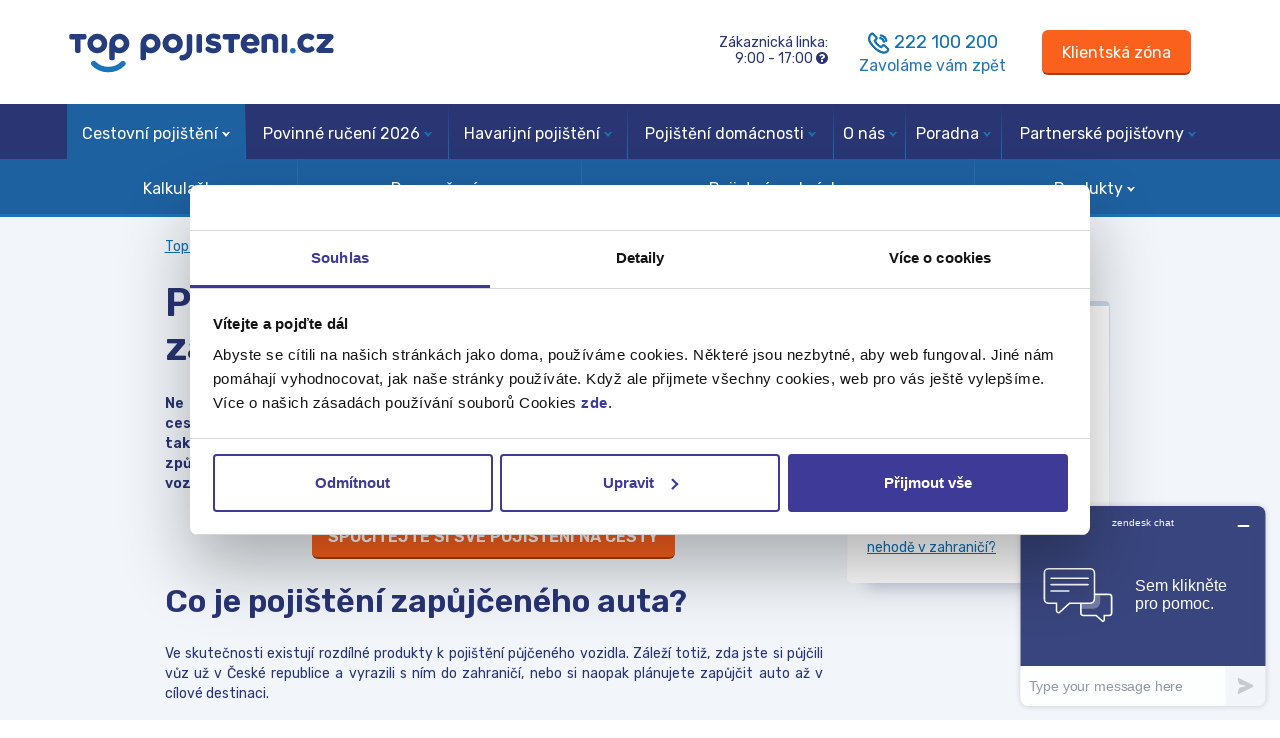

--- FILE ---
content_type: text/html; charset=ISO-8859-2
request_url: https://www.top-pojisteni.cz/cestovni-pojisteni/proc-mit-pojisteni-zapujceneho-auta-na-dovolene
body_size: 12237
content:
<!DOCTYPE html>
<html lang="cs">
<head>
    <!-- TAG MANAGER DATA LAYER -->
    <script>window.dataLayer = window.dataLayer || []; window.dataLayerEvents = window.dataLayerEvents || [];</script>
    <!-- Google Tag Manager -->
<script>(function(w,d,s,l,i){w[l]=w[l]||[];w[l].push({'gtm.start':
new Date().getTime(),event:'gtm.js'});var f=d.getElementsByTagName(s)[0],
j=d.createElement(s),dl=l!='dataLayer'?'&l='+l:'';j.async=true;j.src=
'https://www.googletagmanager.com/gtm.js?id='+i+dl;f.parentNode.insertBefore(j,f);
})(window,document,'script','dataLayer','GTM-KRQW');</script>
<!-- End Google Tag Manager -->
	<meta http-equiv="X-UA-Compatible" content="IE=edge">
	<meta name="viewport" content="width=device-width, initial-scale=1.0">
	<meta charset="iso-8859-2">
    <link rel="stylesheet" href="/assets/css/styles.css">
    <meta name="robots" content="index, follow">	<title>Pojištění půjčeného auta v zahraničí | Top-Pojištění.cz</title>
	<meta name="author" content="Top-Pojištění.cz">
    <link rel="canonical" href="https://www.top-pojisteni.cz/cestovni-pojisteni/proc-mit-pojisteni-zapujceneho-auta-na-dovolene" />	<meta name="description" content="Chcete si pojistit půjčené vozidlo v zahraničí? Stačí si k cestovnímu pojištění připojistit zapůjčení auta na dovolenou. Největší nástrahy při půjčení auta.">	<!-- Styles -->
    <link href="https://cdn.jsdelivr.net/npm/bootstrap@5.2.3/dist/css/bootstrap.min.css" rel="stylesheet" integrity="sha384-rbsA2VBKQhggwzxH7pPCaAqO46MgnOM80zW1RWuH61DGLwZJEdK2Kadq2F9CUG65" crossorigin="anonymous">
    <link rel="stylesheet" href="https://cdnjs.cloudflare.com/ajax/libs/font-awesome/4.6.3/css/font-awesome.css" integrity="sha512-Mo79lrQ4UecW8OCcRUZzf0ntfMNgpOFR46Acj2ZtWO8vKhBvD79VCp3VOKSzk6TovLg5evL3Xi3u475Q/jMu4g==" crossorigin="anonymous" />
    <link rel="stylesheet" href="/assets/css/index.css?v=20240404">
    <link rel="stylesheet" href="/assets/css/main.css?v=20240315">

	<link rel="shortcut icon" href="/assets/img/favicon.ico" />

    <!-- og stuff -->
        <meta property="og:site_name" content="Top-Pojištění.cz" />
    <meta property="og:url" content="https://www.top-pojisteni.cz/cestovni-pojisteni/proc-mit-pojisteni-zapujceneho-auta-na-dovolene" />
    <meta property="og:type" content="website" />
    <meta property="og:title" content="Pojištění půjčeného auta v zahraničí | Top-Pojištění.cz" />
    <meta property="og:description" content="Chcete si pojistit půjčené vozidlo v zahraničí? Stačí si k cestovnímu pojištění připojistit zapůjčení auta na dovolenou. Největší nástrahy při půjčení auta." />
    <meta property="og:image" content="https://www.top-pojisteni.cz/files/TOP-Logo_1200x630.jpg" />
    <!-- / og stuff -->

	<!-- HTML5 shim and Respond.js for IE8 support of HTML5 elements and media queries -->
	<!-- WARNING: Respond.js doesn't work if you view the page via file:// -->
    <!--[if lt IE 9]>
	  <script src="https://oss.maxcdn.com/html5shiv/3.7.2/html5shiv.min.js"></script>
	  <script src="https://oss.maxcdn.com/respond/1.4.2/respond.min.js"></script>
	<![endif]-->

    <script type="text/javascript">
	function getCookieValue(cname) {
		var name = cname + "=";
		var ca = document.cookie.split(';');
		for(var i = 0; i < ca.length; i++) {
			var c = ca[i];
			while (c.charAt(0) == ' ') {
				c = c.substring(1);
			}
			if (c.indexOf(name) == 0) {
				return c.substring(name.length, c.length);
			}
		}
		return "";
	}
	var cookieRefValue = getCookieValue('http_ref');
	if (!cookieRefValue && document.referrer && document.referrer.indexOf(location.protocol + "//" + location.host) !== 0) {
		document.cookie = 'http_ref' + '=' + document.referrer + ';expires=Fri, 31 Dec 2027 09:00:00 GMT';
	}

	res = new RegExp("([\\?&]|&amp;|&#38;|&#038;)client_id=([^&#]*)").exec(window.location.href);
	if (res !== null && res[2] !== undefined && !isNaN(parseInt(res[2]), 10)) {
		document.cookie = 'client_id' + '=' + res[2] + ';expires=Fri, 31 Dec 2027 09:00:00 GMT';
	}

    res = new RegExp("([\\?&]|&amp;|&#38;|&#038;)utm_source=([^&#]*)").exec(window.location.href);
    if (res !== null && res[2] !== undefined) {
        document.cookie = 'utm_source' + '=' + res[2] + ';expires=Fri, 31 Dec 2027 09:00:00 GMT';
    } else if (document.referrer && document.referrer.indexOf(location.protocol + "//" + location.host) === -1) {
        document.cookie = 'utm_source' + '=' + document.referrer.replace(location.protocol + "//", '') + ';expires=Fri, 31 Dec 2027 09:00:00 GMT';
    }

    res = new RegExp("([\\?&]|&amp;|&#38;|&#038;)utm_medium=([^&#]*)").exec(window.location.href);
    if (res !== null && res[2] !== undefined) {
        document.cookie = 'utm_medium' + '=' + res[2] + ';expires=Fri, 31 Dec 2027 09:00:00 GMT';
    }

    res = new RegExp("([\\?&]|&amp;|&#38;|&#038;)utm_campaign=([^&#]*)").exec(window.location.href);
	if (res !== null && res[2] !== undefined) {
		document.cookie = 'utm_campaign' + '=' + res[2] + ';expires=Fri, 31 Dec 2027 09:00:00 GMT';
	}

	res = new RegExp("([\\?&]|&amp;|&#38;|&#038;)utm_term=([^&#]*)").exec(window.location.href);
	if (res !== null && res[2] !== undefined) {
		document.cookie = 'utm_term' + '=' + res[2] + ';expires=Fri, 31 Dec 2027 09:00:00 GMT';
	}

	res = new RegExp("([\\?&]|&amp;|&#38;|&#038;)utm_content=([^&#]*)").exec(window.location.href);

	if (res !== null && res[2] !== undefined) {
		document.cookie = 'utm_content' + '=' + res[2] + ';expires=Fri, 31 Dec 2027 09:00:00 GMT';
	}

	</script>
    <meta name="facebook-domain-verification" content="36698qqviw0dlf6e2wkwwkyjunu4s8" />
	<meta name="theme-color" content="#293673">


    <!-- Start VWO Async SmartCode -->
    <link rel="preconnect" href="https://dev.visualwebsiteoptimizer.com" />
    <script type='text/javascript' id='vwoCode'>
        window._vwo_code || (function() {
            var account_id=684161,
                version=2.1,
                settings_tolerance=2000,
                hide_element='body',
                hide_element_style = 'opacity:0 !important;filter:alpha(opacity=0) !important;background:none !important;transition:none !important;',
                /* DO NOT EDIT BELOW THIS LINE */
                f=false,w=window,d=document,v=d.querySelector('#vwoCode'),cK='_vwo_'+account_id+'_settings',cc={};try{var c=JSON.parse(localStorage.getItem('_vwo_'+account_id+'_config'));cc=c&&typeof c==='object'?c:{}}catch(e){}var stT=cc.stT==='session'?w.sessionStorage:w.localStorage;code={nonce:v&&v.nonce,use_existing_jquery:function(){return typeof use_existing_jquery!=='undefined'?use_existing_jquery:undefined},library_tolerance:function(){return typeof library_tolerance!=='undefined'?library_tolerance:undefined},settings_tolerance:function(){return cc.sT||settings_tolerance},hide_element_style:function(){return'{'+(cc.hES||hide_element_style)+'}'},hide_element:function(){if(performance.getEntriesByName('first-contentful-paint')[0]){return''}return typeof cc.hE==='string'?cc.hE:hide_element},getVersion:function(){return version},finish:function(e){if(!f){f=true;var t=d.getElementById('_vis_opt_path_hides');if(t)t.parentNode.removeChild(t);if(e)(new Image).src='https://dev.visualwebsiteoptimizer.com/ee.gif?a='+account_id+e}},finished:function(){return f},addScript:function(e){var t=d.createElement('script');t.type='text/javascript';if(e.src){t.src=e.src}else{t.text=e.text}v&&t.setAttribute('nonce',v.nonce);d.getElementsByTagName('head')[0].appendChild(t)},load:function(e,t){var n=this.getSettings(),i=d.createElement('script'),r=this;t=t||{};if(n){i.textContent=n;d.getElementsByTagName('head')[0].appendChild(i);if(!w.VWO||VWO.caE){stT.removeItem(cK);r.load(e)}}else{var o=new XMLHttpRequest;o.open('GET',e,true);o.withCredentials=!t.dSC;o.responseType=t.responseType||'text';o.onload=function(){if(t.onloadCb){return t.onloadCb(o,e)}if(o.status===200||o.status===304){_vwo_code.addScript({text:o.responseText})}else{_vwo_code.finish('&e=loading_failure:'+e)}};o.onerror=function(){if(t.onerrorCb){return t.onerrorCb(e)}_vwo_code.finish('&e=loading_failure:'+e)};o.send()}},getSettings:function(){try{var e=stT.getItem(cK);if(!e){return}e=JSON.parse(e);if(Date.now()>e.e){stT.removeItem(cK);return}return e.s}catch(e){return}},init:function(){if(d.URL.indexOf('__vwo_disable__')>-1)return;var e=this.settings_tolerance();w._vwo_settings_timer=setTimeout(function(){_vwo_code.finish();stT.removeItem(cK)},e);var t;if(this.hide_element()!=='body'){t=d.createElement('style');var n=this.hide_element(),i=n?n+this.hide_element_style():'',r=d.getElementsByTagName('head')[0];t.setAttribute('id','_vis_opt_path_hides');v&&t.setAttribute('nonce',v.nonce);t.setAttribute('type','text/css');if(t.styleSheet)t.styleSheet.cssText=i;else t.appendChild(d.createTextNode(i));r.appendChild(t)}else{t=d.getElementsByTagName('head')[0];var i=d.createElement('div');i.style.cssText='z-index: 2147483647 !important;position: fixed !important;left: 0 !important;top: 0 !important;width: 100% !important;height: 100% !important;background: white !important;display: block !important;';i.setAttribute('id','_vis_opt_path_hides');i.classList.add('_vis_hide_layer');t.parentNode.insertBefore(i,t.nextSibling)}var o=window._vis_opt_url||d.URL,s='https://dev.visualwebsiteoptimizer.com/j.php?a='+account_id+'&u='+encodeURIComponent(o)+'&vn='+version;if(w.location.search.indexOf('_vwo_xhr')!==-1){this.addScript({src:s})}else{this.load(s+'&x=true')}}};w._vwo_code=code;code.init();})();
    </script>
    <!-- End VWO Async SmartCode -->
    
    <!-- ADDITIONAL DATA -->
	<!-- SmartEmailing WebTracking-->
<script type="text/javascript">
(function(sm,a,rt,e,ma,il,i,ng){a._se=a._se||[];for(ng=0;ng<ma.length;ng++){i=sm.createElement(rt);
il=sm.getElementsByTagName(rt)[0];i.async=1;i.src=e+ma[ng]+'.js';il.parentNode.insertBefore(i,il);}})
(document,window,'script','https://app.smartemailing.cz/js/tracking/',['tracker']);
_se.push(['init', 'c627f937-4477-11e6-affb-002590a1e85a' ]);
_se.push(["visit",{"url":"https:\/\/www.top-pojisteni.cz\/cestovni-pojisteni\/proc-mit-pojisteni-zapujceneho-auta-na-dovolene?","visit_type":"article"}]);
</script>
<!-- End SmartEmailing WebTracking -->
		
	</head>

<body class="page-template page-template-page-with-toc page-template-page-with-toc-php page page-id-14266 page-child parent-pageid-32">
<!-- Google Tag Manager (noscript) -->
<noscript><iframe src="https://www.googletagmanager.com/ns.html?id=GTM-KRQW" height="0" width="0" style="display:none;visibility:hidden"></iframe></noscript>
<!-- End Google Tag Manager (noscript) -->
<header>
    <div class="container">
    <div class="row">
        <div class="col-lg-6 col-md-5 col-sm-5 col-8 col-lg-pull-6 col-md-pull-7 col-sm-pull-7 d-none d-md-block">

            <!-- LOGO -->
            <div class="logo">
                <a href="/" title="Přejít na úvodní stránku">
                    <img class="img-responsive" src="/assets/img/Top.svg" alt="Top-Pojištění.cz">
                </a>
            </div>
        </div>
        <div class="col-lg-6 col-md-7 col-sm-12 col-12 col-lg-push-6 col-md-push-5 col-sm-push-5 mobile-top-header">
            <div class="row">
                <div class="col-md-4 col-sm-5 col-4 {CAMPAIGN-HIDE-CLASS-REVERTED}"></div>
                <div class="col-md-8 col-sm-7 col-8">
                    <div class="row">

                        <!-- CONTACT -->
                        <div class="col-md-6 col-md-pull-6 contact-text d-none d-md-block">
                            Zákaznická linka:<br>
                            <span class="working-hours" data-weekend-hours="Po - Pá 9:00 - 17:00">9:00 - 17:00</span>
                            <i id="opening-times-popover"  data-bs-custom-class="opening-times-popover" class="fa fa-question-circle" data-bs-toggle="popover" title="Otevírací&nbsp;hodiny"
                               data-bs-content="<div class='row'>
<div class='col-5'>Pondělí</div><div class='col-7'>9:00 - 17:00</div>
</div>
<div class='row'>
<div class='col-5'>Úterý</div><div class='col-7'>9:00 - 17:00</div>
</div>
<div class='row'>
<div class='col-5'>Středa</div><div class='col-7'>9:00 - 17:00</div>
</div>
<div class='row'>
<div class='col-5'>Čtvrtek</div><div class='col-7'>9:00 - 17:00</div>
</div>
<div class='row'>
<div class='col-5'>Pátek</div><div class='col-7'>9:00 - 17:00</div>
</div>" data-bs-html="true" data-bs-placement="bottom" data-bs-ga="Hlavička:Otevírací hodiny"></i>
                        </div>
                        <div class="col-md-6 col-md-push-6 contact-phone text-left text-md-center">
                            <a href="/zavolejte-mi-zpet" title="Zavoláme vám zpět"><i class="ico-phone"></i></a>
                            222 100 200
                            <a href="/zavolejte-mi-zpet" title="Zavoláme vám zpět" class="call-me-back d-none d-lg-block">Zavoláme vám zpět</a>
                        </div>
                    </div>
                </div>
                <div class="col-md-4 col-sm-5 col-4  {CAMPAIGN-HIDE-CLASS}">
                    <!-- SIGN IN -->
                    <div class="dropdown sign-in">
                        <a class="btn btn-primary btn-lg" id="sign-in" aria-label="Sign in" href="/klientska-zona" style="padding-left: 20px; padding-right: 20px;" data-ga="Hlavička:Klientská zóna">
                            <i class="ico-user d-md-none d-inline-block"></i>
                            <span class="d-none d-md-block">Klientská zóna</span>
                        </a>
                    </div>
                </div>
            </div>
        </div>

        <div class="col-6 col-sm-6 d-block d-md-none visible-xs-block text-right">
            <div class="logo">
                <a href="/" title="Přejít na úvodní stránku">
                    <img class="img-responsive" src="/assets/img/Top.svg" alt="Top-Pojištění.cz">
                </a>
            </div>
        </div>
        <div class="col-6 col-sm-6 d-block d-md-none visible-xs-block">
            <div class="mobile-menu-show-button">
                <button class="mobile-menu-toggle" aria-label="Mobilní menu">
                    <i class="ico-mobile-menu"></i>
                </button>
            </div>
        </div>

    </div>
</div>	
<div class="menu {CAMPAIGN-HIDE-CLASS}">
	<div class="container">
		<nav class="has-submenu">
			<ul class="horizontal">
				<li class="menu-dropdown active" id="menu-item-cestovni-pojisteni"><a href="/cestovni-pojisteni">Cestovní pojištění<span class="caret"></span></a><div class="submenu open"><div class="container"><ul class="horizontal"><li><a href="/cestovni-pojisteni/kalkulacka">Kalkulačka</a></li><li><a style="cursor: default;" class="submenu-hover">Doporučení<span class="caret"></span></a><div class="submenu-dropdown"><ul><li><a href="/cestovni-pojisteni/jak-uzavrit-cestovni-pojisteni">Jak uzavřít cestovní pojištění</a></li><li><a href="/cestovni-pojisteni/jak-zaplatit-cestovni-pojisteni">Jak zaplatit cestovní pojištění?</a></li><li><a href="/cestovni-pojisteni/rady-pred-cestou">Doporučení před cestou</a></li><li><a href="/cestovni-pojisteni/pomoc-v-zahranici">Pomoc v zahraničí</a></li><li><a href="/cestovni-pojisteni/cestovni-pojisteni-do-cr">Cestovní pojištění do České Republiky</a></li><li><a href="/cestovni-pojisteni/pojisteni-deti-materskych-zakladnich-a-strednich-skol-v-ramci-ceske-republiky">Cestovní pojištění pro skupiny</a></li></ul></div></li><li><a href="/cestovni-pojisteni/cestovni-pojisteni-pojistne-podminky">Pojistné podmínky</a></li><li><a href="/cestovni-pojisteni/porovnani-pojistoven" class="submenu-hover">Produkty<span class="caret"></span></a><div class="submenu-dropdown"><ul><li><a href="/cestovni-pojisteni/porovnani-pojistoven/allianz">Allianz cestovní pojištění</a></li><li><a href="/cestovni-pojisteni/porovnani-pojistoven/colonnade-insurance">Colonnade cestovní pojištění</a></li><li><a href="/cestovni-pojisteni/porovnani-pojistoven/csob">ČSOB cestovní pojištění</a></li><li><a href="/cestovni-pojisteni/porovnani-pojistoven/axa">INTER PARTNER cestovní pojištění</a></li><li><a href="/cestovni-pojisteni/porovnani-pojistoven/vzp">PVZP cestovní pojištění</a></li><li><a href="/cestovni-pojisteni/porovnani-pojistoven/slavia">Slavia cestovní pojištění</a></li><li><a href="/cestovni-pojisteni/porovnani-pojistoven/sv-pojistovna">SV pojišťovna cestovní pojištění</a></li><li><a href="/cestovni-pojisteni/porovnani-pojistoven/top-cestovni-pojisteni">TOP cestovní pojištění</a></li><li><a href="/cestovni-pojisteni/porovnani-pojistoven/uniqa">UNIQA cestovní pojištění</a></li></ul></div></li></ul></div></div></li><li class="menu-dropdown" id="menu-item-povinne-ruceni"><a href="/povinne-ruceni">Povinné ručení 2026<span class="caret"></span></a><div class="submenu"><div class="container"><ul class="horizontal"><li><a href="/povinne-ruceni/kalkulacka">Kalkulačka</a></li><li><a style="cursor: default;" class="submenu-hover">Doporučení<span class="caret"></span></a><div class="submenu-dropdown"><ul><li><a href="/povinne-ruceni/zmena-pojistovny">Jak změnit povinné ručení?</a></li><li><a href="/povinne-ruceni/jak-uzavrit-povinne-ruceni">Jak uzavřít povinné ručení?</a></li><li><a href="/povinne-ruceni/jak-zaplatit-povinne-ruceni">Jak zaplatit povinné ručení?</a></li><li><a href="/povinne-ruceni/bonus-malus">Co je to Bonus / Malus</a></li><li><a href="/povinne-ruceni/uzitecne">Užitečné</a></li></ul></div></li><li><a href="/povinne-ruceni/pojistne-podminky">Pojistné podmínky</a></li><li><a href="/povinne-ruceni/produkty-pojistoven" class="submenu-hover">Produkty<span class="caret"></span></a><div class="submenu-dropdown"><ul><li><a href="/povinne-ruceni/produkty-pojistoven/allianz-povinne-ruceni">Allianz povinné ručení</a></li><li><a href="/povinne-ruceni/produkty-pojistoven/cpp-povinne-ruceni">ČPP povinné ručení</a></li><li><a href="/povinne-ruceni/produkty-pojistoven/csob-povinne-ruceni">ČSOB povinné ručení</a></li><li><a href="/povinne-ruceni/produkty-pojistoven/direct-povinne-ruceni">Direct povinné ručení</a></li><li><a href="/povinne-ruceni/produkty-pojistoven/generali-ceska-pojistovna-povinne-ruceni">Generali Česká pojišťovna povinné ručení</a></li><li><a href="/povinne-ruceni/produkty-pojistoven/kooperativa-povinne-ruceni">Kooperativa povinné ručení</a></li><li><a href="/povinne-ruceni/produkty-pojistoven/pillow-povinne-ruceni">Pillow povinné ručení</a></li><li><a href="/povinne-ruceni/produkty-pojistoven/vzp-povinne-ruceni">PVZP povinné ručení</a></li><li><a href="/povinne-ruceni/produkty-pojistoven/slavia-povinne-ruceni">Slavia povinné ručení</a></li><li><a href="/povinne-ruceni/produkty-pojistoven/uniqa-povinne-ruceni">Uniqa povinné ručení</a></li></ul></div></li></ul></div></div></li><li class="menu-dropdown" id="menu-item-havarijni-pojisteni"><a href="/havarijni-pojisteni">Havarijní pojištění<span class="caret"></span></a><div class="submenu"><div class="container"><ul class="horizontal"><li><a href="/havarijni-pojisteni/kalkulacka">Kalkulačka</a></li><li><a style="cursor: default;" class="submenu-hover">Doporučení<span class="caret"></span></a><div class="submenu-dropdown"><ul><li><a href="/havarijni-pojisteni/zmena-pojistovny-havarijni-pojisteni">Změna pojišťovny - havarijní pojištění</a></li><li><a href="/havarijni-pojisteni/jak-uzavrit-havarijni-pojisteni">Jak uzavřít havarijní pojištění?</a></li><li><a href="/havarijni-pojisteni/jak-zaplatit-havarijni-pojisteni">Jak zaplatit havarijní pojištění?</a></li><li><a href="/havarijni-pojisteni/co-je-to-havarijni-pojisteni">Co je to havarijní pojištění</a></li></ul></div></li><li><a href="/havarijni-pojisteni/pojistne-podminky">Pojistné podmínky</a></li><li><a href="/havarijni-pojisteni/porovnani-pojistoven" class="submenu-hover">Produkty<span class="caret"></span></a><div class="submenu-dropdown"><ul><li><a href="/havarijni-pojisteni/porovnani-pojistoven/allianz">Allianz - havarijní pojištění</a></li><li><a href="/havarijni-pojisteni/porovnani-pojistoven/ceska-podnikatelska-pojistovna">Česká podnikatelská pojišťovna - havarijní pojištění</a></li><li><a href="/havarijni-pojisteni/porovnani-pojistoven/csob">ČSOB - havarijní pojištění</a></li><li><a href="/havarijni-pojisteni/porovnani-pojistoven/direct">Direct havarijní pojištění</a></li><li><a href="/havarijni-pojisteni/porovnani-pojistoven/generali-ceska-pojistovna-havarijni-pojisteni">Generali Česká pojišťovna - havarijní pojištění</a></li><li><a href="/havarijni-pojisteni/porovnani-pojistoven/kooperativa">Kooperativa - havarijní pojištění</a></li><li><a href="/havarijni-pojisteni/porovnani-pojistoven/pillow-havarijni-pojisteni">Pillow - havarijní pojištění</a></li><li><a href="/havarijni-pojisteni/porovnani-pojistoven/vzp-havarijni-pojisteni">PVZP havarijní pojištění</a></li><li><a href="/havarijni-pojisteni/porovnani-pojistoven/uniqa-havarijni-pojisteni">UNIQA - havarijní pojištění</a></li></ul></div></li></ul></div></div></li><li class="menu-dropdown" id="menu-item-pojisteni-domacnosti"><a href="/pojisteni-domacnosti">Pojištění domácnosti<span class="caret"></span></a><div class="submenu"><div class="container"><ul class="horizontal"><li><a href="/pojisteni-domacnosti/kalkulace-pojisteni-domacnosti">Kalkulačka</a></li><li><a style="cursor: default;" class="submenu-hover">Doporučení<span class="caret"></span></a><div class="submenu-dropdown"><ul><li><a href="/pojisteni-domacnosti/jak-zmenit-pojistovnu">Pojištění domácnosti - Jak změnit pojišťovnu?</a></li><li><a href="/pojisteni-domacnosti/jak-uzavrit-pojisteni-domacnosti">Jak uzavřít pojištění domácnosti</a></li><li><a href="/pojisteni-domacnosti/zabezpeceni-domacnosti">Zabezpečení domácnosti</a></li><li><a href="/pojisteni-majetku/pojisteni-majetku-kalkulace">Kalkulace pojištění nemovitosti</a></li></ul></div></li><li><a href="/pojisteni-domacnosti/pojistne-podminky">Pojistné podmínky</a></li><li><a href="/pojisteni-domacnosti/produkty-pojistoven">Produkty</a></li></ul></div></div></li><li class="menu-dropdown" id="menu-item-o-nas"><a href="/o-nas">O nás<span class="caret"></span></a><div class="submenu"><div class="container"><ul class="horizontal"><li><a href="/o-nas/kontakty">Kontakt</a></li><li><a href="/o-nas/ochrana-osobnich-udaju" class="submenu-hover">Osobní údaje<span class="caret"></span></a><div class="submenu-dropdown"><ul><li><a href="/cookies">Cookies</a></li></ul></div></li><li><a href="/o-nas/partnerska-spoluprace">Partnerská spolupráce</a></li><li><a href="/o-nas/partnerska-spoluprace" class="submenu-hover">Partneři<span class="caret"></span></a><div class="submenu-dropdown"><ul><li><a href="/o-nas/partnerska-spoluprace/nasi-partneri">Naši partneři</a></li><li><a href="/partnerske-pojistovny">Pojišťovny</a></li><li><a href="/o-nas/partnerska-spoluprace">Spolupráce</a></li></ul></div></li><li><a href="/o-nas/pro-media" class="submenu-hover">Pro média<span class="caret"></span></a><div class="submenu-dropdown"><ul><li><a href="/o-nas/pro-media/ke-stazeni">Ke stažení</a></li><li><a href="/o-nas/pro-media/tiskove-zpravy">Tiskové zprávy</a></li></ul></div></li><li><a href="/o-nas/kariera">Kariéra</a></li></ul></div></div></li><li class="menu-dropdown" id="menu-item-pojistovaci-poradna"><a href="/pojistovaci-poradna">Poradna<span class="caret"></span></a><div class="submenu"><div class="container"><ul class="horizontal"><li><a href="/pojistovaci-poradna/novinky-ze-sveta-pojisteni">Novinky</a></li><li><a href="/pojistovaci-poradna/pravidla-uzivani-stranek">Pravidla užívání stránek</a></li><li><a href="/pojistovaci-poradna/slovnik-pojmu">Slovník pojmů</a></li><li><a href="/pojistovaci-poradna/faq-casto-kladene-otazky" class="submenu-hover">FAQ<span class="caret"></span></a><div class="submenu-dropdown"><ul><li><a href="/pojistovaci-poradna/faq-casto-kladene-otazky/cestovni-pojisteni">FAQ: Cestovní pojištění</a></li><li><a href="/pojistovaci-poradna/faq-casto-kladene-otazky/povinne-ruceni">FAQ: Povinné ručení</a></li><li><a href="/pojistovaci-poradna/jak-se-pojistit">Jak se pojistit ?</a></li></ul></div></li></ul></div></div></li><li class="menu-dropdown" id="menu-item-partnerske-pojistovny"><a href="/partnerske-pojistovny">Partnerské pojišťovny<span class="caret"></span></a><div class="submenu"><div class="container"><ul class="horizontal"><li><a href="/partnerske-pojistovny/kontakty">Kontakty na pojišťovny</a></li><li><a style="cursor: default;" class="submenu-hover">Cestovní pojištění<span class="caret"></span></a><div class="submenu-dropdown"><ul><li><a href="/cestovni-pojisteni/porovnani-pojistoven/allianz">Allianz cestovní pojištění</a></li><li><a href="/cestovni-pojisteni/porovnani-pojistoven/axa">INTER PARTNER ASSISTANCE</a></li><li><a href="/cestovni-pojisteni/porovnani-pojistoven/colonnade-insurance">Colonnade Insurance</a></li><li><a href="/cestovni-pojisteni/porovnani-pojistoven/csob">ČSOB Pojišťovna</a></li><li><a href="/cestovni-pojisteni/porovnani-pojistoven/kb">KB Pojišťovna, a.s.</a></li><li><a href="/cestovni-pojisteni/porovnani-pojistoven/vzp">Pojišťovna VZP</a></li><li><a href="/cestovni-pojisteni/porovnani-pojistoven/slavia">Slavia pojišťovna</a></li><li><a href="/cestovni-pojisteni/porovnani-pojistoven/top-cestovni-pojisteni">SV pojišťovna</a></li><li><a href="/cestovni-pojisteni/porovnani-pojistoven/uniqa">UNIQA pojišťovna</a></li></ul></div></li><li><a style="cursor: default;" class="submenu-hover">Povinné ručení<span class="caret"></span></a><div class="submenu-dropdown"><ul><li><a href="/povinne-ruceni/produkty-pojistoven/allianz-povinne-ruceni">Allianz pojišťovna</a></li><li><a href="/povinne-ruceni/produkty-pojistoven/cpp-povinne-ruceni">ČPP pojišťovna</a></li><li><a href="/povinne-ruceni/produkty-pojistoven/csob-povinne-ruceni">ČSOB Pojišťovna</a></li><li><a href="/povinne-ruceni/produkty-pojistoven/direct-povinne-ruceni">Direct pojišťovna</a></li><li><a href="/povinne-ruceni/produkty-pojistoven/generali-ceska-pojistovna-povinne-ruceni">Generali Česká pojišťovna</a></li><li><a href="/povinne-ruceni/produkty-pojistoven/kooperativa-povinne-ruceni">Kooperativa pojišťovna</a></li><li><a href="/povinne-ruceni/produkty-pojistoven/pillow-povinne-ruceni">Pillow pojišťovna</a></li><li><a href="/povinne-ruceni/produkty-pojistoven/slavia-povinne-ruceni">Slavia pojišťovna</a></li><li><a href="/povinne-ruceni/produkty-pojistoven/axa-povinne-ruceni">UNIQA pojišťovna</a></li><li><a href="/povinne-ruceni/produkty-pojistoven/vzp-povinne-ruceni">VZP Pojišťovna</a></li></ul></div></li><li><a style="cursor: default;" class="submenu-hover">Havarijní pojištění<span class="caret"></span></a><div class="submenu-dropdown"><ul><li><a href="/havarijni-pojisteni/porovnani-pojistoven/allianz">Allianz pojišťovna</a></li><li><a href="/havarijni-pojisteni/porovnani-pojistoven/ceska-podnikatelska-pojistovna">ČPP pojišťovna</a></li><li><a href="/havarijni-pojisteni/porovnani-pojistoven/csob">ČSOB Pojišťovna</a></li><li><a href="/havarijni-pojisteni/porovnani-pojistoven/direct">Direct pojišťovna</a></li><li><a href="/havarijni-pojisteni/porovnani-pojistoven/generali-ceska-pojistovna-havarijni-pojisteni">Generali Česká pojišťovna</a></li><li><a href="/havarijni-pojisteni/porovnani-pojistoven/kooperativa">Kooperativa pojišťovna</a></li><li><a href="/havarijni-pojisteni/porovnani-pojistoven/pillow-havarijni-pojisteni">Pillow pojišťovna</a></li><li><a href="/havarijni-pojisteni/porovnani-pojistoven/slavia">Slavia pojišťovna</a></li><li><a href="/havarijni-pojisteni/porovnani-pojistoven/axa">UNIQA pojišťovna</a></li><li><a href="/havarijni-pojisteni/porovnani-pojistoven/vzp-havarijni-pojisteni">VZP Pojišťovna</a></li></ul></div></li><li><a style="cursor: default;" class="submenu-hover">Pojištění domácnosti<span class="caret"></span></a><div class="submenu-dropdown"><ul><li><a href="/pojisteni-domacnosti/produkty-pojistoven/allianz-pojisteni-domacnosti">Allianz pojišťovna</a></li><li><a href="/pojisteni-domacnosti/produkty-pojistoven/cpp-pojisteni-domacnosti">ČPP pojišťovna</a></li><li><a href="/pojisteni-domacnosti/produkty-pojistoven/csob-pojisteni-domacnosti">ČSOB Pojišťovna</a></li><li><a href="/pojisteni-domacnosti/produkty-pojistoven/direct-pojisteni-domacnosti">Direct pojišťovna</a></li><li><a href="/pojisteni-domacnosti/produkty-pojistoven/generali-pojisteni-domacnosti">Generali Česká pojišťovna</a></li><li><a href="/pojisteni-domacnosti/pojisteni-domacnosti-kooperativa">Kooperativa pojišťovna</a></li><li><a href="/pojisteni-majetku/produkty-pojistoven/komercni-pojistovna-pojisteni-majetek">Komerční pojišťovna</a></li><li><a href="/pojisteni-domacnosti/produkty-pojistoven/pillow-pojisteni-domacnosti">Pillow pojišťovna</a></li><li><a href="/pojisteni-domacnosti/produkty-pojistoven/vzp-pojisteni-domacnosti">Pojišťovna VZP</a></li><li><a href="/pojisteni-domacnosti/produkty-pojistoven/slavia-pojisteni-domacnosti">Slavia pojišťovna</a></li><li><a href="/pojisteni-domacnosti/produkty-pojistoven/ergo-pojisteni-domacnosti">SV pojišťovna</a></li><li><a href="/pojisteni-domacnosti/produkty-pojistoven/axa-pojisteni-domacnosti">UNIQA pojišťovna</a></li></ul></div></li></ul></div></div></li>			</ul>
		</nav>
	</div>
</div>
</header>

<!-- Main -->
<section>
	<div class="container">

		<div class="row hidden-xs">
	<div class="offset-lg-1 col-lg-10">
		<ol class="breadcrumb">
			<li><a href="/">Top-Pojištění.cz</a></li>

			<li><a href="/cestovni-pojisteni">Cestovní pojištění do zahraničí</a></li>						<li class="active">Pojištění půjčeného auta v zahraničí</li>
		</ol>
			</div>
</div>
<script type="application/ld+json">
{
  "@context": "https://schema.org",
  "@type": "BreadcrumbList",
  "itemListElement": [
    {
	"@type": "ListItem",
	"position": "1",
	"name": "Cestovní pojištění do zahraničí",
	"item": "https://www.top-pojisteni.cz/cestovni-pojisteni"
  },    {
	"@type": "ListItem",
	"position": "2",
	"name": "Pojištění půjčeného auta v zahraničí",
	"item": "https://www.top-pojisteni.cz/cestovni-pojisteni/proc-mit-pojisteni-zapujceneho-auta-na-dovolene"
  }  ]
}
</script>

		<div class="row">
			<article class="offset-lg-1 col-lg-7 col-md-9">

				<h1>Pojištění půjčeného auta v zahraničí</h1>
<p style="text-align: justify;"><strong>Ne každému z nás na dovolené vyhovuje jen odpočinek na pláži nebo v hotelu. Aktivnější cestovatelé si v zahraničí rádi půjčí auto nebo skútr a vyrazí poznávat cizí zemi! Stejně tak je možné vyjet do zahraničí se zapůjčeným autem v Česku. V obou případech lze ovšem způsobit škodu, za kterou můžete nehezky zaplatit. Naštěstí je tady možnost pojištění vozidel do zahraničí.</strong></p>
<div class="text-center" style="text-align: center;"><a class="btn btn-primary btn-lg text-uppercase special" style="white-space: normal;" title="Spočítejte se své pojištění na cesty" href="/cestovni-pojisteni/kalkulacka" data-ga="Data pro google analytics"><strong> SPOČÍTEJTE SI SVÉ POJIŠTĚNÍ NA CESTY </strong></a></div>
<h2 class="toc-heading">Co je pojištění zapůjčeného auta?</h2>
<p style="text-align: justify;">Ve skutečnosti existují rozdílné produkty k pojištění půjčeného vozidla. Záleží totiž, zda jste si půjčili vůz už v České republice a vyrazili s ním do zahraničí, nebo si naopak plánujete zapůjčit auto až v cílové destinaci.</p>
<ul>
<li style="text-align: justify;">K <strong>zapůjčení vozidla do zahraničí</strong> vám může přijít vhod pojištění <a href="/cestovni-pojisteni/technicka-asistence-k-cestovnimu-pojisteni">technické asistence</a> v cestovním pojištění. Pokud majitel vozidla nemá sjednáno pojištění s potřebnými asistenčními službami, které by se vám v zahraničí mohly hodit, neváhejte si je připojistit. Získáte tak jistotu rychlé a efektivní pomoci v případě nehody nebo technických potíží.</li>
<li style="text-align: justify;">K <a href="/havarijni-pojisteni/pripojisteni-auta-do-zahranici"><strong>zapůjčenému autu přímo v zahraničí</strong></a> doporučujeme pojištění auta z půjčovny v rámci cestovního pojištění nebo <a href="/pojistovaci-poradna/novinky-ze-sveta-pojisteni/cestovni-pojisteni-pripojisteni-odpovednosti-za-skodu">pojištění odpovědnosti za škodu</a>. Pojištění za vás zaplatí případnou spoluúčast.</li>
</ul>
<p><img class="wp-image-14454 size-full aligncenter" src="/files/cestovni-poijsteni-pujcene-vozidlo.jpg" alt="Pojištění půjčeného auta v zahraničí" width="700" height="361" srcset="https://cms-kube.top-pojisteni.cz/files/cestovni-poijsteni-pujcene-vozidlo.jpg 700w, https://cms-kube.top-pojisteni.cz/files/cestovni-poijsteni-pujcene-vozidlo-300x155.jpg 300w" sizes="(max-width: 700px) 100vw, 700px" /></p>
<h3 class="toc-heading">Na co si dát pozor při zapůjčení vozidla do zahraničí?</h3>
<p style="text-align: justify;">Před odjezdem do zahraničí v zapůjčeném vozidle u sebe mějte <strong>malý technický průkaz</strong> a <a href="/povinne-ruceni/zelena-karta"><strong>zelenou kartu</strong></a>. Obojí je povinné. V případě připojištění také <strong>kartičku <a href="/cestovni-pojisteni">cestovního pojištění</a></strong>. Důležité je stejně tak <strong>pořízení písemné smlouvy o zapůjčení</strong>, kterou nejlépe <strong>zaopatřete ověřeným podpisem</strong> a nechte ji <strong>přeložit do angličtiny</strong>. Zároveň se ujistěte, že má majitel půjčeného vozu <strong>sjednáno <a href="/povinne-ruceni">povinné ručení</a></strong>.</p>
<p>A pokud do zahraničí cestujete vlastním autem, rozhodně se vám kromě povinného ručení bude hodit taky <a href="/havarijni-pojisteni"><strong>havarijní pojištění</strong></a>, ačkoli není povinné. V případě nehody vám <strong>pokryje škody na vašem autě</strong>. Nabízíme <a href="/havarijni-pojisteni/kalkulacka"><strong>online kalkulačku havarijního pojištění</strong></a>, díky které si během chvilky porovnáte nabídky pojišťoven a sjednáte tu nejvýhodnější. Vše z pohodlí domova.</p>
<p style="text-align: center;"><a class="btn btn-primary btn-lg text-uppercase special" style="white-space: normal;" title="Spočítat cestovní pojištění" href="/havarijni-pojisteni/kalkulacka" data-ga="Data pro google analytics"><strong>Kalkulačka havarijního pojištění</strong></a></p>
<h2 class="toc-heading" style="text-align: justify;">Jak to při půjčení funguje?</h2>
<p style="text-align: justify;">Princip zapůjčení vozu není nijak složitý, ale v jeho<strong> podmínkách</strong> se někteří z nás mohou někdy <strong>trochu ztrácet</strong>. Kvalitní půjčovna vám <strong>v ceně sjedná i pojištění</strong>, ale to může být často jen základní pro případ poškození karoserie. Další připojištění, například skel nebo interiéru, si tedy musíte zaplatit navíc. Pojištění, která jsou sjednána přímo autopůjčovnou, mají navíc další nevýhody - <strong>jsou dražší</strong> a mohou mít <strong>vysokou spoluúčast</strong>. Na druhou stranu je v případě pojistné události <strong>jednoduché se s půjčovnou vyrovnat administrativně</strong>.</p>
<p style="text-align: justify;">V opačném případě si můžete sjednat <strong>vlastní pojištění odpovědnosti</strong> nebo přímo <strong>produkt půjčení vozidla v zahraničí</strong> v rámci cestovního pojištění <strong>od některé z pojišťoven</strong>,<strong> tedy třetí strany</strong>. Produkty obsahují především <strong>pojištění spoluúčasti při zapůjčení vozidla</strong>. Problém je pak ale <strong>v případě <a href="/pojistovaci-poradna/slovnik-pojmu/pojistna-udalost">pojistné události</a></strong>, protože <strong>peníze vám z depozitu strhne půjčovna</strong> a vy je tak budete muset <strong>složitěji vymáhat</strong> právě od ní.</p>
<p>Obecně platí, že zapůjčení vozidla v zahraničí je dobré plánovat dopředu. Zjistěte si následující:</p>
<ul>
<li><strong>možnosti pojištění a výše <a href="/cestovni-pojisteni/spoluucast-u-cestovniho-pojisteni">spoluúčasti</a></strong>,</li>
<li><strong>ceny za půjčení</strong>,</li>
<li><strong>recenze a hodnocení zákazníků</strong>,</li>
<li><strong>datum, čas a vzdálenost pro zapůjčení vozidla</strong>.</li>
</ul>
<h2 class="toc-heading">U kterých pojišťoven lze připojistit půjčené vozidlo?</h2>
<p style="text-align: justify;">V rámci <strong><a href="/cestovni-pojisteni">cestovního pojištění</a></strong> nabízejí aktuálně připojištění půjčeného vozidla následující pojišťovny. Připojištění je volitelné, tzn. záleží na vás, zda si jej na 3. stránce (Výběr varianty) zvolíte.</p>
<table class="table">
<thead>
<tr>
<th style="text-align: center;">Pojišťovna</th>
<th style="text-align: center;">Lze připojistit?</th>
<th style="text-align: center;">Limit plnění</th>
<th style="text-align: center;">Auto i motocykl?</th>
</tr>
</thead>
<tbody>
<tr>
<td>Allianz</td>
<td style="text-align: center;">NE</td>
<td style="text-align: center;">&#8211;</td>
<td style="text-align: center;">&#8211;</td>
</tr>
<tr>
<td>AXA Assistance</td>
<td style="text-align: center;"><strong>ANO</strong></td>
<td style="text-align: center;"><strong>30.000</strong></td>
<td style="text-align: center;"><strong>ANO</strong></td>
</tr>
<tr>
<td>Colonnade</td>
<td style="text-align: center;">NE</td>
<td style="text-align: center;">&#8211;</td>
<td style="text-align: center;">&#8211;</td>
</tr>
<tr>
<td>ČSOB Pojišťovna</td>
<td style="text-align: center;">NE</td>
<td style="text-align: center;">&#8211;</td>
<td style="text-align: center;">&#8211;</td>
</tr>
<tr>
<td>ERV Evropská</td>
<td style="text-align: center;"><strong>ANO*</strong></td>
<td style="text-align: center;"><strong>5.000</strong></td>
<td style="text-align: center;">&#8211;</td>
</tr>
<tr>
<td>KB Pojišťovna</td>
<td style="text-align: center;">NE</td>
<td style="text-align: center;">&#8211;</td>
<td style="text-align: center;">&#8211;</td>
</tr>
<tr>
<td>Pojišťovna VZP</td>
<td style="text-align: center;"><strong>ANO</strong></td>
<td style="text-align: center;"><strong>30.000 / 50.000 / 100.000**</strong></td>
<td style="text-align: center;"><strong>ANO</strong></td>
</tr>
<tr>
<td>Slavia</td>
<td style="text-align: center;">NE</td>
<td style="text-align: center;">&#8211;</td>
<td style="text-align: center;">&#8211;</td>
</tr>
<tr>
<td>SV pojišťovna</td>
<td style="text-align: center;"><strong>ANO</strong></td>
<td style="text-align: center;"><strong>60.000</strong></td>
<td style="text-align: center;"><strong>ANO</strong></td>
</tr>
<tr>
<td>TOP</td>
<td style="text-align: center;">NE</td>
<td style="text-align: center;">&#8211;</td>
<td style="text-align: center;">&#8211;</td>
</tr>
<tr>
<td>UNIQA</td>
<td style="text-align: center;">NE</td>
<td style="text-align: center;">&#8211;</td>
<td style="text-align: center;">&#8211;</td>
</tr>
</tbody>
</table>
<p><em>* Je součástí volitelného připojištění autoasistence. </em></p>
<p><em>** Limit plnění dle zvoleného balíčku pojištění (MINI / STANDARD / NADSTANDARD).</em></p>
<p style="text-align: left;"><em>Zdroj: smluvní a předsmluvní dokumentace pojišťoven; aktualizováno 07.11.2025</em></p>
<h2 class="toc-heading" style="text-align: left;">Jak postupovat při dopravní nehodě v zahraničí?</h2>
<p style="text-align: justify;">Pokud by náhodou k <a href="/povinne-ruceni/postup-pri-nehode-v-zahranici"><span style="text-decoration: underline;">dopravní nehodě na dovolené</span></a> došlo, držte se následujícího postupu:</p>
<ul>
<li style="text-align: justify;"><strong>Vyfotografujte vozidlo</strong> ze všech stran, poškození pak s co nejvíce detaily, a pořiďte také snímky dalších vozidel, pokud byla do nehody zapojena. Auto samozřejmě doporučujeme pořádně prohlédnout hned při samotném zapůjčení, a pokud na něm nějaké poškození uvidíte, vyfoťte si je také.</li>
<li style="text-align: justify;">V případě havárie <strong>zavolejte místní policii</strong> a vyžádejte si od ní protokol o dopravní nehodě.</li>
<li style="text-align: justify;"><strong>Kontaktujte <a href="/cestovni-pojisteni/cestovni-pojisteni-asistencni-sluzby-do-zahranici">asistenční službu</a></strong> vaší pojišťovny, která vám dá další pokyny.</li>
<li style="text-align: justify;">Zajistěte si <strong>potvrzení půjčovny</strong> o vzniklé škodě.</li>
<li style="text-align: justify;">Po příjezdu domů <strong>vyplňte formulář oznámení škody</strong> a se všemi dostupnými podklady je zašlete pojišťovně (fotografie - před a po škodě, doklady o zapůjčení, policejní protokoly a doklady z pojišťovny včetně potvrzení o zaplacené spoluúčasti).</li>
</ul>
<p style="text-align: center;"><a class="btn btn-primary btn-lg text-uppercase special" style="white-space: normal;" title="Spočítat cestovní pojištění" href="/cestovni-pojisteni/kalkulacka" data-ga="Data pro google analytics"><strong>SPOČÍTAT CESTOVNÍ POJIŠTĚNÍ</strong></a></p>
<p>&nbsp;</p>

			</article>
			<div class="col-lg-3 col-md-3 hidden-print hidden-xs hidden-sm">
				<nav data-offset-top="290" data-offset-bottom="380" data-spy="affix" class="toc box hidden-print hidden-xs hidden-sm affix-top">
						<h4>Na této stránce</h4>
						<div></div>
				</nav>
			</div>
		</div>

	</div>
</section>


<!-- Footer -->
	<footer>
				<div class="footer-above">
			<div class="container">
				<div class="row">
					<div class="col-md-3 col-sm-6">
						<h4><a href="/cestovni-pojisteni">Cestovní pojištění</a></h4>
						<ul class="list-unstyled">
							<li><a href="/cestovni-pojisteni/kalkulacka">Kalkulace cestovního pojištění</a></li>
							<li><a href="/cestovni-pojisteni/jak-zaplatit-cestovni-pojisteni">Jak zaplatit cestovní pojištění</a></li>
							<li><a href="/cestovni-pojisteni/cestovni-pojisteni-pojistne-podminky">Pojistné podmínky</a></li>
							<li><a href="/cestovni-pojisteni/porovnani-pojistoven">Profily pojišťoven</a></li>
						</ul>
					</div>
					<div class="col-md-3 col-sm-6">
						<h4><a href="/povinne-ruceni">Povinné ručení</a></h4>
						<ul class="list-unstyled">
							<li><a href="/povinne-ruceni/kalkulacka">Kalkulace povinného ručení</a></li>
							<li><a href="/povinne-ruceni/zmena-pojistovny">Jak změnit pojišťovnu</a></li>
							<li><a href="/povinne-ruceni/pojistne-podminky">Pojistné podmínky</a></li>
							<li><a href="/povinne-ruceni/produkty-pojistoven">Profily pojišťoven</a></li>
						</ul>
					</div>
					<div class="col-md-3 col-sm-6">
						<h4><a href="/havarijni-pojisteni">Havarijní pojištění</a></h4>
						<ul class="list-unstyled">
							<li><a href="/havarijni-pojisteni/kalkulacka">Kalkulace havarijního pojištění</a></li>
							<li><a href="/havarijni-pojisteni/zmena-pojistovny-havarijni-pojisteni">Jak změnit pojišťovnu</a></li>
							<li><a href="/havarijni-pojisteni/pojistne-podminky">Pojistné podmínky</a></li>
							<li><a href="/havarijni-pojisteni/porovnani-pojistoven">Profily pojišťoven</a></li>
						</ul>
					</div>
					<div class="col-md-3 col-sm-6">
						<h4><a href="/pojisteni-domacnosti">Pojištění domácnosti</a></h4>
						<ul class="list-unstyled">
							<li><a href="/pojisteni-domacnosti/kalkulace-pojisteni-domacnosti">Kalkulace pojištění domácnosti</a></li>
							<li><a href="/pojisteni-domacnosti/jak-zmenit-pojistovnu">Jak změnit pojišťovnu</a></li>
							<li><a href="/pojisteni-domacnosti/pojistne-podminky">Pojistné podmínky</a></li>
							<li><a href="/pojisteni-domacnosti/produkty-pojistoven">Profily pojišťoven</a></li>
						</ul>
					</div>
				</div>
			</div>
		</div>		<div class="footer-sor">
			<div class="container">
				<div class="row">
					<div class="offset-lg-2 col-lg-4 col-sm-6 col-12">
						<div class="topousek">
							<h4>Zákaznické hodnocení</h4>
						</div>
					</div>
					<div class="col-lg-4 col-sm-6 col-12">
						<span>Průměrné hodnocení: <strong>4.79/5</strong></span>
						<div class="stars">
								<i class="fa fa-star"></i>
								<i class="fa fa-star"></i>
								<i class="fa fa-star"></i>
								<i class="fa fa-star"></i>
								<i class="fa fa-star-half-o"></i>
						</div>
						<span>Počet hodnocení: <strong>15443</strong></span>
                        <br>
                        <span><a class="footer-link" href="https://www.top-pojisteni.cz/o-nas/pravidla-pro-overovani-recenzi">Pravidla pro ověřování recenzí</a></span>
					</div>
				</div>
			</div>
		</div>
<script type="application/ld+json">
{
  "@context": "http://schema.org",
  "@type": "Organization",
  "url": "https://www.top-pojisteni.cz",
  "legalName": "Top-Pojištění.cz s.r.o.",
  "email": "info@top-pojisteni.cz",
  "logo": "https://www.top-pojisteni.cz/assets/img/logo.webp",
  "contactPoint": [{
	"@type": "ContactPoint",
	"telephone": "222 100 200",
	"contactType": "Customer Service"
  }],
  "name": "Top-Pojištění.cz"
  }
</script>
<script type="application/ld+json">
    {
        "@context": "http://schema.org",
        "@type": "WebPage",
        "url": "https://top-pojisteni.cz/cestovni-pojisteni/proc-mit-pojisteni-zapujceneho-auta-na-dovolene",
        "Publisher": {
            "@type": "Organization",
            "name": "Top-Pojištění.cz"
        }
    }
</script>
<script type="application/ld+json">
{
    "@context": "http://schema.org",
    "@type": "WebSite",
    "url": "https://www.top-pojisteni.cz/",
    "Publisher": {
        "@type": "Organization",
        "name": "Top-Pojištění.cz"
    }
}
</script>
<script type="application/ld+json">
{
    "@context": "http://schema.org",
  "@type": "Product",
  "aggregateRating": {
        "@type": "AggregateRating",
        "ratingValue": "4.79",
        "reviewCount": "15443",
        "bestRating": "5",
        "worstRating": "1"
    },
  "name": "Cestovní pojištění",
  "Image": "https://www.top-pojisteni.cz/assets/img/Top-Pojisteni_cz-logo.webp",
  "Description": "Nejrychlejší srovnání cestovního pojištění online i z mobilu! Cestovní pojištění online do 2 minut se slevou 50 %. Pojištění platné ihned, platba kartou.",
  "Sku": "cestovni-pojisteni",
  "gtin8": "00000",
  "Brand": {
    "@type": "thing",
		"Name": "Top-Pojisteni.cz"
  },
  "Offers": {
    "@type": "offer",
	  "url": "https://www.top-pojisteni.cz/cestovni-pojisteni",
	  "priceCurrency": "CZK",
	  "price": "12",
	  "priceValidUntil": "2020-12-31",
	  "availability": "http://schema.org/InStock",
	  "itemCondition": "http://schema.org/NewCondition"
  },
  "potentialAction": {
    "@type": "Action",
	  "Name": "Spočítat pojištění",
	  "target": {
        "@type": "EntryPoint",
		  "urlTemplate": "https://www.top-pojisteni.cz/cestovni-pojisteni/kalkulacka"
	  }
  },
  "review": [{
    "@type": "Review",
	  "Name": "Klient Top-Pojištění.cz",
	  "reviewBody": "Vždy využívám pro cestovní pojištění , je to rychlé a přehledné.",
	  "datePublished": "2020-01-19",
	  "reviewRating": {
        "@type": "Rating",
		  "ratingValue": "5",
		  "bestRating": "5",
		  "worstRating": "5"
	  },
	  "author": {
        "@type": "Person",
		  "Name": "Klient Top-Pojištění.cz"
	  },
	  "Publisher": {
        "@type": "Organization",
		  "Name": "Klient Top-Pojištění.cz"
	  }
  },{
    "@type": "Review",
	  "Name": "Klient Top-Pojištění.cz",
	  "reviewBody": "Vetsinou potrebuji rychle uzavrit, mam diky vam okamzity prehled nabidek",
	  "datePublished": "2020-01-26",
	  "reviewRating": {
        "@type": "Rating",
		  "ratingValue": "5",
		  "bestRating": "5",
		  "worstRating": "5"
	  },
	  "author": {
        "@type": "Person",
		  "Name": "Klient Top-Pojištění.cz"
	  },
	  "Publisher": {
        "@type": "Organization",
		  "Name": "Klient Top-Pojištění.cz"
	  }
  }]
}
</script>


		<div class="footer-middle">
			<div class="container">
				<div class="row">
					<div class="col-lg-3 col-md-4 col-sm-6 clearfix no-right-padding">
						<div class="pull-left">
							<span class="ico-phone" aria-hidden="true"></span>
						</div>
						<div class="pull-left">
							<div class="font-size-20" style="padding-top:5px"><strong>222 100 200</strong></div>
							                            <div>Zákaznická linka: <span class="working-hours" data-weekend-hours="Po - Pá 9:00 - 17:00">9:00 - 17:00</span></div>
						</div>
					</div>
					<div class="col-lg-4 col-md-4 col-sm-6 clearfix no-right-padding">
						<div class="pull-left">
							<span class="ico-email" aria-hidden="true"></span>
						</div>
						<div class="pull-left">
							<div class="font-size-20"><a href="mailto:info@top-pojisteni.cz"><strong>info@top-pojisteni.cz</strong></a></div>
							<div>Zeptejte se nás, jsme Vám k dispozici</div>
						</div>
					</div>
					<div class="col-lg-5 col-md-4 col-sm-12">
						<div class="row">
							<div class="col-sm-6 col-5 follow-us no-right-padding text-right">
								Najdete nás také na:
							</div>
							<div class="col-sm-6 col-7 no-right-padding">
								<a href="https://www.facebook.com/toppojisteni.cz" title="Facebook" target="_blank">
									<span class="footer-icon" aria-hidden="true">
										<i class="fa fa-facebook"></i>
									</span>
								</a>
								<a href="https://www.youtube.com/channel/UCTMuB5jAEDxlD1aWnxREXDA" title="YouTube" target="_blank">
									<span class="footer-icon" aria-hidden="true">
										<i class="fa fa-youtube"></i>
									</span>
								</a>
							</div>
						</div>
					</div>
				</div>
			</div>
		</div>
		<div class="footer-middle">
			<div class="container">
				<p>
					Pro poskytování co nejlepších služeb našim zákazníkům používáme <a style="text-decoration: underline;" href="/cookies">cookies</a>. <a href="javascript:void(0);" onclick="Cookiebot.renew()" style="text-decoration: underline;">Nastavení souborů cookies ZDE.</a>
				</p>
			</div>
		</div>
		<div class="footer-below">
			<div class="container text-center">
				<div class="row">
					<div class="col-lg-12 payments-info-line">
						<a href="/o-nas/platebni-metody" class="payments-info-link">Nabízíme širokou nabídku plateb >></a>
					</div>
				</div>
				<div class="row">
					<div class="col-lg-12">
						<img class="lazy" src="/wp-includes/images/payments/ČSOB ACQ.svg" alt="ČSOB ACQ" loading="lazy"/>
						<img class="lazy" src="/wp-includes/images/payments/Visa.svg" alt="Visa" loading="lazy"/>
						<img class="lazy" src="/wp-includes/images/payments/Visa Electron.svg" alt="Visa Electron" loading="lazy"/>
						<img class="lazy" src="/wp-includes/images/payments/Google Pay.svg" alt="Google Pay" loading="lazy"/>
						<img class="lazy" src="/wp-includes/images/payments/Apple pay.svg" alt="Apple pay" loading="lazy"/>
						<img class="lazy" src="/wp-includes/images/payments/Mastercard.svg" alt="Mastercard" loading="lazy"/>
						<img class="lazy" src="/wp-includes/images/payments/Maestro.svg" alt="Maestro" loading="lazy"/>
					</div>
				</div>
				<div class="row">
					<div class="col-lg-12">
                        Copyright &copy; 2005-2026 Top-Pojištění.cz &reg; je obchodní značkou <a href="https://www.usetreno.cz">Ušetřeno s.r.o.</a><br />
                        <a href="/o-nas/kontakty">Kontakt</a> | <a href="/o-nas">O nás</a> |  <a href="/o-nas/partnerska-spoluprace">Partnerská spolupráce</a> | <a href="https://www.usetreno.cz/eticky-kodex/">Etický kodex</a> | <a target="_blank" href="/public/documents/agree/TP_Informacni_memorandum_pro_klienty_202310.pdf?v=20231102">Ochrana osobních údajů</a>
                        | <a href="/o-nas/podminky">Podmínky</a>
                        | <a href="/o-nas/pristupnost">Přístupnost</a>
					</div>
				</div>
			</div>
		</div>
	</footer>

	<!-- Scripts -->
	<script src="/assets/lib/jquery/jquery-3.7.1.min.js?v=20250403"></script>
    <script type="text/javascript" src="https://cdnjs.cloudflare.com/ajax/libs/jquery.lazy/1.7.10/jquery.lazy.min.js"></script>
    <script src="/assets/lib/bootstrap/js/popper.js?v=20220613_3"></script>
	<script src="/assets/lib/bootstrap/js/bootstrap.min.js?v=20220613_3"></script>
	<script src="/assets/js/script.js?v=20240409"></script>

    <script>
        $(function($){
            $("img.lazy").Lazy();
        });
    </script>

	<script src="/assets/lib/toc.min.js"></script>
<script>
$(function() {
	$("section .toc > div").toc({
		selectors: ".toc-heading",
		anchorName: function(i, heading, prefix) {
			return prefix+(i+1);
		}
	});
});
</script>

	<!-- LIVECHAT disabled -->
    <script id='videosupp-script' data-section-id='0' data-server-url='https://livesupp.com' data-groups='0' data-key='ueR1OeJ__gzolKw' src='https://livesupp.com/connection/distro/load.js' charset='utf-8'></script>

</body>
</html>


--- FILE ---
content_type: application/javascript; charset=UTF-8
request_url: https://dev.visualwebsiteoptimizer.com/dcdn/settings.js?a=684161&settings_type=4&ts=1768994109&dt=spider&cc=US
body_size: 2951
content:
try{(function() {
        var ctId=+new Date(),dtc=VWO._.dtc=VWO._.dtc || {ctId:ctId,js:{},tag:[]};
        dtc.js[ctId]=function(){var cb=function(){setTimeout(function(){for(var i=0; i<VWO._.dtc.tag.length;i++){VWO._.coreLib.lS(VWO._.dtc.tag[i])}}, 1000 )};if(document.readyState=='interactive' || document.readyState=='complete')cb();else document.addEventListener('DOMContentLoaded', cb)};
        dtc.sC=function(){ return _vwo_s().f_e(_vwo_s().dt(),'mobile') };;}
        )();;VWO._.dtc.tC= function(){ return _vwo_t.cm('eO','js',VWO._.dtc.ctId); };window.VWO = window.VWO || [];  window.VWO.data = window.VWO.data || {}; window.VWO.sTs = 1768994109;(function(){var VWOOmniTemp={};window.VWOOmni=window.VWOOmni||{};for(var key in VWOOmniTemp)Object.prototype.hasOwnProperty.call(VWOOmniTemp,key)&&(window.VWOOmni[key]=VWOOmniTemp[key]);window._vwoIntegrationsLoaded=1;pushBasedCommonWrapper({integrationName:"GA4",getExperimentList:function(){return [56,54,51,50]},accountSettings:function(){var accountIntegrationSettings={};if(accountIntegrationSettings["debugType"]=="ga4"&&accountIntegrationSettings["debug"]){accountIntegrationSettings["debug"]=1}else{accountIntegrationSettings["debug"]=0}return accountIntegrationSettings},pushData:function(expId,variationId){var accountIntegrationSettings={};var ga4Setup=accountIntegrationSettings["setupVia"]||"gtag";if(typeof window.gtag!=="undefined"&&ga4Setup=="gtag"){window.gtag("event","VWO",{vwo_campaign_name:window._vwo_exp[expId].name+":"+expId,vwo_variation_name:window._vwo_exp[expId].comb_n[variationId]+":"+variationId});window.gtag("event","experience_impression",{exp_variant_string:"VWO-"+expId+"-"+variationId});return true}return false}})();pushBasedCommonWrapper({integrationName:"GA4-GTM",getExperimentList:function(){return [56,54,51,50]},accountSettings:function(){var accountIntegrationSettings={};if(accountIntegrationSettings["debugType"]=="gtm"&&accountIntegrationSettings["debug"]){accountIntegrationSettings["debug"]=1}else{accountIntegrationSettings["debug"]=0}return accountIntegrationSettings},pushData:function(expId,variationId){var accountIntegrationSettings={};var ga4Setup=accountIntegrationSettings["setupVia"]||"gtm";var dataVariable=accountIntegrationSettings["dataVariable"]||"dataLayer";if(typeof window[dataVariable]!=="undefined"&&ga4Setup=="gtm"){window[dataVariable].push({event:"vwo-data-push-ga4",vwo_exp_variant_string:"VWO-"+expId+"-"+variationId});return true}return false}})();
        ;})();(function(){window.VWO=window.VWO||[];var pollInterval=100;var _vis_data={};var intervalObj={};var analyticsTimerObj={};var experimentListObj={};window.VWO.push(["onVariationApplied",function(data){if(!data){return}var expId=data[1],variationId=data[2];if(expId&&variationId&&["VISUAL_AB","VISUAL","SPLIT_URL"].indexOf(window._vwo_exp[expId].type)>-1){}}])})();window.VWO.push(['updateSettings',{"51":[{"ep":1759310795000,"clickmap":0,"isEventMigrated":true,"isSpaRevertFeatureEnabled":false,"ibe":0,"muts":{"post":{"refresh":true,"enabled":true}},"pgre":true,"status":"RUNNING","type":"VISUAL_AB","version":4,"exclude_url":"","ss":null,"name":"[UCZ] AA test - Homepage 10\/25","segment_code":"true","multiple_domains":0,"urlRegex":"^https\\:\\\/\\\/usetreno\\.cz\\\/?(?:[\\?#].*)?$","ps":false,"varSegAllowed":false,"combs":{"1":0.5,"2":0.5},"GTM":1,"sections":{"1":{"variations":{"1":"[]","2":"[]"},"path":"","segmentObj":{},"segment":{"1":1,"2":1}}},"globalCode":{},"manual":false,"goals":{"1":{"url":".hp-top-button-wrapper","type":"CLICK_ELEMENT"},"2":{"urlRegex":"^.*$","excludeUrl":"","type":"ENGAGEMENT"}},"comb_n":{"1":"Control","2":"Variation-2"},"pc_traffic":100}],"56":[{"ep":1766413611000,"clickmap":0,"isEventMigrated":true,"name":"Ušetřeno.cz: Cesto - zkrácenka","ibe":0,"pgre":true,"status":"RUNNING","type":"SPLIT_URL","version":4,"exclude_url":"","sections":{"1":{"path":"","variations":{"2":"https:\/\/www.usetreno.cz\/cestovnipojisteni\/","1":"https:\/\/www.usetreno.cz\/cestovni-pojisteni\/"},"variationsRegex":{"2":"^https\\:\\\/\\\/usetreno\\.cz\\\/cestovnipojisteni\\\/?(?:[\\?#].*)?$","1":"^https\\:\\\/\\\/usetreno\\.cz\\\/cestovni\\-pojisteni\\\/?(?:[\\?#].*)?$"},"segmentObj":{},"segment":{"2":1,"1":1}}},"ps":false,"goals":{"3":{"urlRegex":"^.*$","excludeUrl":"","type":"ENGAGEMENT"},"1":{"urlRegex":"^.*https\\:\\\/\\\/usetreno\\.cz\\\/cestovni\\-pojisteni\\\/srovnani.*$","excludeUrl":"","type":"SEPARATE_PAGE"},"4":{"urlRegex":"^.*https\\:\\\/\\\/usetreno\\.cz\\\/cestovni\\-pojisteni\\\/dokonceni.*$","excludeUrl":"","type":"SEPARATE_PAGE"}},"comb_n":{"2":"Variation-1","1":"Control"},"urlRegex":"^https\\:\\\/\\\/usetreno\\.cz\\\/cestovni\\-pojisteni\\\/?(?:[\\?#].*)?$","isSpaRevertFeatureEnabled":false,"varSegAllowed":false,"combs":{"2":0.5,"1":0.5},"GTM":1,"ss":null,"globalCode":{},"manual":false,"multiple_domains":0,"segment_code":"true","pc_traffic":100}],"50":[{"ep":1759310380000,"clickmap":0,"isEventMigrated":true,"isSpaRevertFeatureEnabled":false,"ibe":0,"muts":{"post":{"refresh":true,"enabled":true}},"pgre":true,"status":"RUNNING","type":"VISUAL_AB","version":4,"exclude_url":"","ss":null,"name":"[TOP] AA test - Homepage 9\/25","segment_code":"true","multiple_domains":0,"urlRegex":"^https\\:\\\/\\\/top\\-pojisteni\\.cz\\\/?(?:[\\?#].*)?$","ps":false,"varSegAllowed":false,"combs":{"1":0.5,"2":0.5},"GTM":1,"sections":{"1":{"variations":{"1":"[]","2":"[]"},"path":"","segmentObj":{},"segment":{"1":1,"2":1}}},"globalCode":{},"manual":false,"goals":{"1":{"urlRegex":"^.*https\\:\\\/\\\/top\\-pojisteni\\.cz\\\/cestovni\\-pojisteni\\\/kalkulacka.*$|^.*https\\:\\\/\\\/top\\-pojisteni\\.cz\\\/povinne\\-ruceni\\\/kalkulacka.*$|^.*https\\:\\\/\\\/top\\-pojisteni\\.cz\\\/havarijni\\-pojisteni\\\/kalkulacka.*$|^.*https\\:\\\/\\\/top\\-pojisteni\\.cz\\\/pojisteni\\-domacnosti\\\/kalkulace\\-pojisteni\\-domacnosti.*$","excludeUrl":"","type":"SEPARATE_PAGE"},"2":{"urlRegex":"^.*$","excludeUrl":"","type":"ENGAGEMENT"}},"comb_n":{"1":"Control","2":"Variation-2"},"pc_traffic":100}],"54":[{"ep":1761212203000,"clickmap":0,"isEventMigrated":true,"isSpaRevertFeatureEnabled":false,"ibe":0,"muts":{"post":{"refresh":true,"enabled":true}},"pgre":true,"status":"RUNNING","type":"VISUAL_AB","version":4,"exclude_url":"","ss":null,"name":"[UCZ] AB test - Homepage boxy změna pořadí","segment_code":"true","multiple_domains":0,"urlRegex":"^https\\:\\\/\\\/usetreno\\.cz\\\/?(?:[\\?#].*)?$","ps":false,"varSegAllowed":false,"combs":{"1":0.2,"2":0.8},"GTM":1,"sections":{"1":{"variations":{"1":"[]","2":"[{\"js\":\"var ctx=vwo_$(x),el;\\n\\\/*vwo_debug log(\\\"content\\\",\\\"#kalkulacky > div:nth-of-type(1) > div:nth-of-type(2) > div:nth-of-type(1) > div:nth-of-type(1) > span:nth-of-type(1)\\\"); vwo_debug*\\\/;\\nel=vwo_$(\\\"#kalkulacky > div:nth-of-type(1) > div:nth-of-type(2) > div:nth-of-type(1) > div:nth-of-type(1) > span:nth-of-type(1)\\\");\\nel;vwo_$(\\\"#kalkulacky > div:nth-of-type(1) > div:nth-of-type(2) > div:nth-of-type(1) > div:nth-of-type(1) > span:nth-of-type(1)\\\").each(function(){\\nvwo_$(this).not('[vwo-op-1761212921928-0=\\\"\\\"]').length && vwo_$(this).nonEmptyContents().eq(0).remove().length && vwo_$(this).attr('vwo-op-1761212921928-0', \\\"\\\");\\nvwo_$(this).vwoAttr('class', \\\"   \\\");\\nvwo_$(this).vwoAttr({\\\"style\\\":\\\"\\\"})\\n});\\nel=vwo_$(\\\"#kalkulacky > div:nth-of-type(1) > div:nth-of-type(2) > div:nth-of-type(1) > div:nth-of-type(1) > span:nth-of-type(1)\\\");\\nel;\",\"xpath\":\"#kalkulacky > div:nth-of-type(1) > div:nth-of-type(2) > div:nth-of-type(1) > div:nth-of-type(1) > span:nth-of-type(1)\"},{\"js\":\"var ctx=vwo_$(x),el;\\n\\\/*vwo_debug log(\\\"remove\\\",\\\"#kalkulacky > div:nth-of-type(1) > div:nth-of-type(2) > div:nth-of-type(1) > div:nth-of-type(1) > div:nth-of-type(1) > div:nth-of-type(1)\\\"); vwo_debug*\\\/;\\nel=vwo_$(\\\"#kalkulacky > div:nth-of-type(1) > div:nth-of-type(2) > div:nth-of-type(1) > div:nth-of-type(1) > div:nth-of-type(1) > div:nth-of-type(1)\\\");\\nel.vwoCss({\\\"display\\\":\\\"none !important\\\"});\",\"xpath\":\"#kalkulacky > div:nth-of-type(1) > div:nth-of-type(2) > div:nth-of-type(1) > div:nth-of-type(1) > div:nth-of-type(1) > div:nth-of-type(1)\"},{\"js\":\"var ctx=vwo_$(x),el;\\n\\\/*vwo_debug log(\\\"content\\\",\\\"#kalkulacky > div:nth-of-type(1) > div:nth-of-type(2) > div:nth-of-type(1) > div:nth-of-type(1) > h4:nth-of-type(1) > b:nth-of-type(1)\\\"); vwo_debug*\\\/;\\nel=vwo_$(\\\"#kalkulacky > div:nth-of-type(1) > div:nth-of-type(2) > div:nth-of-type(1) > div:nth-of-type(1) > h4:nth-of-type(1) > b:nth-of-type(1)\\\");\\nel;vwo_$(\\\"#kalkulacky > div:nth-of-type(1) > div:nth-of-type(2) > div:nth-of-type(1) > div:nth-of-type(1) > h4:nth-of-type(1) > b:nth-of-type(1)\\\").each(function(){\\nvwo_$(this).nonEmptyContents().eq(0).replaceWith(document.createTextNode(\\\"Elekt\\u0159ina\\\"))\\n});\\nel=vwo_$(\\\"#kalkulacky > div:nth-of-type(1) > div:nth-of-type(2) > div:nth-of-type(1) > div:nth-of-type(1) > h4:nth-of-type(1) > b:nth-of-type(1)\\\");\\nel;\",\"xpath\":\"#kalkulacky > div:nth-of-type(1) > div:nth-of-type(2) > div:nth-of-type(1) > div:nth-of-type(1) > h4:nth-of-type(1) > b:nth-of-type(1)\"},{\"js\":\"var ctx=vwo_$(x),el;\\n\\\/*vwo_debug log(\\\"content\\\",\\\"#kalkulacky > div:nth-of-type(1) > div:nth-of-type(2) > div:nth-of-type(3) > div:nth-of-type(1) > h4:nth-of-type(1) > b:nth-of-type(1)\\\"); vwo_debug*\\\/;\\nel=vwo_$(\\\"#kalkulacky > div:nth-of-type(1) > div:nth-of-type(2) > div:nth-of-type(3) > div:nth-of-type(1) > h4:nth-of-type(1) > b:nth-of-type(1)\\\");\\nel;vwo_$(\\\"#kalkulacky > div:nth-of-type(1) > div:nth-of-type(2) > div:nth-of-type(3) > div:nth-of-type(1) > h4:nth-of-type(1) > b:nth-of-type(1)\\\").each(function(){\\nvwo_$(this).nonEmptyContents().eq(0).replaceWith(document.createTextNode(\\\"Poji\\u0161t\\u011bn\\u00ed auta\\\"))\\n});\\nel=vwo_$(\\\"#kalkulacky > div:nth-of-type(1) > div:nth-of-type(2) > div:nth-of-type(3) > div:nth-of-type(1) > h4:nth-of-type(1) > b:nth-of-type(1)\\\");\\nel;\",\"xpath\":\"#kalkulacky > div:nth-of-type(1) > div:nth-of-type(2) > div:nth-of-type(3) > div:nth-of-type(1) > h4:nth-of-type(1) > b:nth-of-type(1)\"},{\"js\":\"var ctx=vwo_$(x),el;\\n\\\/*vwo_debug log(\\\"remove\\\",\\\"#kalkulacky > div:nth-of-type(1) > div:nth-of-type(2) > div:nth-of-type(3) > div:nth-of-type(1) > span:nth-of-type(1)\\\"); vwo_debug*\\\/;\\nel=vwo_$(\\\"#kalkulacky > div:nth-of-type(1) > div:nth-of-type(2) > div:nth-of-type(3) > div:nth-of-type(1) > span:nth-of-type(1)\\\");\\nel.vwoCss({\\\"display\\\":\\\"none !important\\\"});\",\"xpath\":\"#kalkulacky > div:nth-of-type(1) > div:nth-of-type(2) > div:nth-of-type(3) > div:nth-of-type(1) > span:nth-of-type(1)\"},{\"js\":\"var ctx=vwo_$(x),el;\\n\\\/*vwo_debug log(\\\"remove\\\",\\\"#kalkulacky > div:nth-of-type(1) > div:nth-of-type(2) > div:nth-of-type(3) > div:nth-of-type(1) > div:nth-of-type(1) > div:nth-of-type(1)\\\"); vwo_debug*\\\/;\\nel=vwo_$(\\\"#kalkulacky > div:nth-of-type(1) > div:nth-of-type(2) > div:nth-of-type(3) > div:nth-of-type(1) > div:nth-of-type(1) > div:nth-of-type(1)\\\");\\nel.vwoCss({\\\"display\\\":\\\"none !important\\\"});\",\"xpath\":\"#kalkulacky > div:nth-of-type(1) > div:nth-of-type(2) > div:nth-of-type(3) > div:nth-of-type(1) > div:nth-of-type(1) > div:nth-of-type(1)\"},{\"js\":\"var ctx=vwo_$(x),el;\\n\\\/*vwo_debug log(\\\"content\\\",\\\"#kalkulacky > div:nth-of-type(1) > div:nth-of-type(2) > div:nth-of-type(3) > div:nth-of-type(1) > p:nth-of-type(1)\\\"); vwo_debug*\\\/;\\nel=vwo_$(\\\"#kalkulacky > div:nth-of-type(1) > div:nth-of-type(2) > div:nth-of-type(3) > div:nth-of-type(1) > p:nth-of-type(1)\\\");\\nel;vwo_$(\\\"#kalkulacky > div:nth-of-type(1) > div:nth-of-type(2) > div:nth-of-type(3) > div:nth-of-type(1) > p:nth-of-type(1)\\\").each(function(){\\nvwo_$(this).nonEmptyContents().eq(0).replaceWith(document.createTextNode(\\\"Nepla\\u0165te opravy po nehod\\u011b, sr\\u00e1\\u017ece se zv\\u011b\\u0159\\u00ed \\u010di krupobit\\u00ed ze sv\\u00e9 kapsy. Z\\u00edskejte v\\u00fdhodn\\u00e9 povinn\\u00e9 ru\\u010den\\u00ed i havarijn\\u00ed poji\\u0161t\\u011bn\\u00ed a\\u017e s 50% slevou.\\\"));\\nvwo_$(this).vwoAttr('class', \\\"mb-6 f-16   \\\")\\n});\\nel=vwo_$(\\\"#kalkulacky > div:nth-of-type(1) > div:nth-of-type(2) > div:nth-of-type(3) > div:nth-of-type(1) > p:nth-of-type(1)\\\");\\nel;\",\"xpath\":\"#kalkulacky > div:nth-of-type(1) > div:nth-of-type(2) > div:nth-of-type(3) > div:nth-of-type(1) > p:nth-of-type(1)\"},{\"js\":\"var ctx=vwo_$(x),el;\\n\\\/*vwo_debug log(\\\"content\\\",\\\"#kalkulacky > div:nth-of-type(1) > div:nth-of-type(2) > div:nth-of-type(2) > div:nth-of-type(1) > h4:nth-of-type(1) > b:nth-of-type(1)\\\"); vwo_debug*\\\/;\\nel=vwo_$(\\\"#kalkulacky > div:nth-of-type(1) > div:nth-of-type(2) > div:nth-of-type(2) > div:nth-of-type(1) > h4:nth-of-type(1) > b:nth-of-type(1)\\\");\\nel;vwo_$(\\\"#kalkulacky > div:nth-of-type(1) > div:nth-of-type(2) > div:nth-of-type(2) > div:nth-of-type(1) > h4:nth-of-type(1) > b:nth-of-type(1)\\\").each(function(){\\nvwo_$(this).nonEmptyContents().eq(0).replaceWith(document.createTextNode(\\\"Plyn\\\"))\\n});\\nel=vwo_$(\\\"#kalkulacky > div:nth-of-type(1) > div:nth-of-type(2) > div:nth-of-type(2) > div:nth-of-type(1) > h4:nth-of-type(1) > b:nth-of-type(1)\\\");\\nel;\",\"xpath\":\"#kalkulacky > div:nth-of-type(1) > div:nth-of-type(2) > div:nth-of-type(2) > div:nth-of-type(1) > h4:nth-of-type(1) > b:nth-of-type(1)\"},{\"js\":\"var ctx=vwo_$(x),el;\\n\\\/*vwo_debug log(\\\"content\\\",\\\"#kalkulacky > div:nth-of-type(1) > div:nth-of-type(2) > div:nth-of-type(4) > div:nth-of-type(1) > h4:nth-of-type(1) > b:nth-of-type(1)\\\"); vwo_debug*\\\/;\\nel=vwo_$(\\\"#kalkulacky > div:nth-of-type(1) > div:nth-of-type(2) > div:nth-of-type(4) > div:nth-of-type(1) > h4:nth-of-type(1) > b:nth-of-type(1)\\\");\\nel;vwo_$(\\\"#kalkulacky > div:nth-of-type(1) > div:nth-of-type(2) > div:nth-of-type(4) > div:nth-of-type(1) > h4:nth-of-type(1) > b:nth-of-type(1)\\\").each(function(){\\nvwo_$(this).nonEmptyContents().eq(0).replaceWith(document.createTextNode(\\\"Cestovn\\u00ed poji\\u0161t\\u011bn\\u00ed\\\"))\\n});\\nel=vwo_$(\\\"#kalkulacky > div:nth-of-type(1) > div:nth-of-type(2) > div:nth-of-type(4) > div:nth-of-type(1) > h4:nth-of-type(1) > b:nth-of-type(1)\\\");\\nel;\",\"xpath\":\"#kalkulacky > div:nth-of-type(1) > div:nth-of-type(2) > div:nth-of-type(4) > div:nth-of-type(1) > h4:nth-of-type(1) > b:nth-of-type(1)\"},{\"js\":\"var ctx=vwo_$(x),el;\\n\\\/*vwo_debug log(\\\"content\\\",\\\"#kalkulacky > div:nth-of-type(1) > div:nth-of-type(2) > div:nth-of-type(4) > div:nth-of-type(1) > p:nth-of-type(1)\\\"); vwo_debug*\\\/;\\nel=vwo_$(\\\"#kalkulacky > div:nth-of-type(1) > div:nth-of-type(2) > div:nth-of-type(4) > div:nth-of-type(1) > p:nth-of-type(1)\\\");\\nel;vwo_$(\\\"#kalkulacky > div:nth-of-type(1) > div:nth-of-type(2) > div:nth-of-type(4) > div:nth-of-type(1) > p:nth-of-type(1)\\\").each(function(){\\nvwo_$(this).nonEmptyContents().eq(0).replaceWith(document.createTextNode(\\\"Vyberte si cestovn\\u00ed poji\\u0161t\\u011bn\\u00ed na m\\u00edru pro sebe i svou rodinu, a\\u0165 v\\u00e1s na cest\\u00e1ch nic nep\\u0159ekvap\\u00ed. Nyn\\u00ed a\\u017e s 60% slevou.\\\"));\\nvwo_$(this).vwoAttr('class', \\\"mb-6 f-16   \\\")\\n});\\nel=vwo_$(\\\"#kalkulacky > div:nth-of-type(1) > div:nth-of-type(2) > div:nth-of-type(4) > div:nth-of-type(1) > p:nth-of-type(1)\\\");\\nel;\",\"xpath\":\"#kalkulacky > div:nth-of-type(1) > div:nth-of-type(2) > div:nth-of-type(4) > div:nth-of-type(1) > p:nth-of-type(1)\"},{\"js\":\"var ctx=vwo_$(x),el;\\n\\\/*vwo_debug log(\\\"editElement\\\",\\\"#kalkulacky > div:nth-of-type(1) > div:nth-of-type(2) > div:nth-of-type(3) > div:nth-of-type(1) > a:nth-of-type(1)\\\"); vwo_debug*\\\/;\\nel=vwo_$(\\\"#kalkulacky > div:nth-of-type(1) > div:nth-of-type(2) > div:nth-of-type(3) > div:nth-of-type(1) > a:nth-of-type(1)\\\");\\nel.vwoAttr({\\\"href\\\":\\\"\\\/povinne-ruceni\\\/kalkulacka\\\/\\\"});\\nel.vwoCss({\\\"transition\\\":\\\"none !important\\\"});;\",\"xpath\":\"#kalkulacky > div:nth-of-type(1) > div:nth-of-type(2) > div:nth-of-type(3) > div:nth-of-type(1) > a:nth-of-type(1)\"},{\"js\":\"var ctx=vwo_$(x),el;\\n\\\/*vwo_debug log(\\\"editElement\\\",\\\"#kalkulacky > div:nth-of-type(1) > div:nth-of-type(2) > div:nth-of-type(4) > div:nth-of-type(1) > a:nth-of-type(1)\\\"); vwo_debug*\\\/;\\nel=vwo_$(\\\"#kalkulacky > div:nth-of-type(1) > div:nth-of-type(2) > div:nth-of-type(4) > div:nth-of-type(1) > a:nth-of-type(1)\\\");\\nel.vwoAttr({\\\"href\\\":\\\"\\\/cestovni-pojisteni\\\/kalkulacka\\\/\\\"});\\nel.vwoCss({\\\"transition\\\":\\\"none !important\\\"});;\",\"xpath\":\"#kalkulacky > div:nth-of-type(1) > div:nth-of-type(2) > div:nth-of-type(4) > div:nth-of-type(1) > a:nth-of-type(1)\"},{\"js\":\"var ctx=vwo_$(x),el;\\n\\\/*vwo_debug log(\\\"editElement\\\",\\\"#kalkulacky > div:nth-of-type(1) > div:nth-of-type(2) > div:nth-of-type(1) > div:nth-of-type(1) > a:nth-of-type(1)\\\"); vwo_debug*\\\/;\\nel=vwo_$(\\\"#kalkulacky > div:nth-of-type(1) > div:nth-of-type(2) > div:nth-of-type(1) > div:nth-of-type(1) > a:nth-of-type(1)\\\");\\nel.vwoAttr({\\\"href\\\":\\\"\\\/elektrina\\\/kalkulacka\\\/\\\"});\\nel.vwoCss({\\\"transition\\\":\\\"none !important\\\"});;\",\"xpath\":\"#kalkulacky > div:nth-of-type(1) > div:nth-of-type(2) > div:nth-of-type(1) > div:nth-of-type(1) > a:nth-of-type(1)\"},{\"js\":\"var ctx=vwo_$(x),el;\\n\\\/*vwo_debug log(\\\"editElement\\\",\\\"#kalkulacky > div:nth-of-type(1) > div:nth-of-type(2) > div:nth-of-type(2) > div:nth-of-type(1) > a:nth-of-type(1)\\\"); vwo_debug*\\\/;\\nel=vwo_$(\\\"#kalkulacky > div:nth-of-type(1) > div:nth-of-type(2) > div:nth-of-type(2) > div:nth-of-type(1) > a:nth-of-type(1)\\\");\\nel.vwoAttr({\\\"href\\\":\\\"\\\/plyn\\\/kalkulacka\\\/\\\"});\\nel.vwoCss({\\\"transition\\\":\\\"none !important\\\"});;\",\"xpath\":\"#kalkulacky > div:nth-of-type(1) > div:nth-of-type(2) > div:nth-of-type(2) > div:nth-of-type(1) > a:nth-of-type(1)\"},{\"js\":\"var ctx=vwo_$(x),el;\\n\\\/*vwo_debug log(\\\"content\\\",\\\"#kalkulacky > div:nth-of-type(1) > div:nth-of-type(2) > div:nth-of-type(1) > div:nth-of-type(1) > p:nth-of-type(1)\\\"); vwo_debug*\\\/;\\nel=vwo_$(\\\"#kalkulacky > div:nth-of-type(1) > div:nth-of-type(2) > div:nth-of-type(1) > div:nth-of-type(1) > p:nth-of-type(1)\\\");\\nel;vwo_$(\\\"#kalkulacky > div:nth-of-type(1) > div:nth-of-type(2) > div:nth-of-type(1) > div:nth-of-type(1) > p:nth-of-type(1)\\\").each(function(){\\nvwo_$(this).nonEmptyContents().eq(0).replaceWith(document.createTextNode(\\\"U\\u0161et\\u0159ete a\\u017e 4 500 K\\u010d ro\\u010dn\\u011b na elekt\\u0159in\\u011b. Zjist\\u011bte v nez\\u00e1visl\\u00e9m porovn\\u00e1n\\u00ed, se kter\\u00fdm z 56 dodavatel\\u016f skute\\u010dn\\u011b u\\u0161et\\u0159\\u00edte.\\\"));\\nvwo_$(this).vwoAttr('class', \\\"mb-6 f-16   \\\")\\n});\\nel=vwo_$(\\\"#kalkulacky > div:nth-of-type(1) > div:nth-of-type(2) > div:nth-of-type(1) > div:nth-of-type(1) > p:nth-of-type(1)\\\");\\nel;\",\"xpath\":\"#kalkulacky > div:nth-of-type(1) > div:nth-of-type(2) > div:nth-of-type(1) > div:nth-of-type(1) > p:nth-of-type(1)\"},{\"js\":\"var ctx=vwo_$(x),el;\\n\\\/*vwo_debug log(\\\"content\\\",\\\"#kalkulacky > div:nth-of-type(1) > div:nth-of-type(2) > div:nth-of-type(2) > div:nth-of-type(1) > p:nth-of-type(1)\\\"); vwo_debug*\\\/;\\nel=vwo_$(\\\"#kalkulacky > div:nth-of-type(1) > div:nth-of-type(2) > div:nth-of-type(2) > div:nth-of-type(1) > p:nth-of-type(1)\\\");\\nel;vwo_$(\\\"#kalkulacky > div:nth-of-type(1) > div:nth-of-type(2) > div:nth-of-type(2) > div:nth-of-type(1) > p:nth-of-type(1)\\\").each(function(){\\nvwo_$(this).nonEmptyContents().eq(0).replaceWith(document.createTextNode(\\\"Spo\\u010d\\u00edtejte si v na\\u0161\\u00ed online kalkula\\u010dce, jestli za plyn zbyte\\u010dn\\u011b nep\\u0159epl\\u00e1c\\u00edte. Zm\\u011bnou dodavatele m\\u016f\\u017eete ro\\u010dn\\u011b u\\u0161et\\u0159it a\\u017e 7 000 K\\u010d.\\\"));\\nvwo_$(this).vwoAttr('class', \\\"mb-6 f-16   \\\")\\n});\\nel=vwo_$(\\\"#kalkulacky > div:nth-of-type(1) > div:nth-of-type(2) > div:nth-of-type(2) > div:nth-of-type(1) > p:nth-of-type(1)\\\");\\nel;\",\"xpath\":\"#kalkulacky > div:nth-of-type(1) > div:nth-of-type(2) > div:nth-of-type(2) > div:nth-of-type(1) > p:nth-of-type(1)\"}]"},"path":"","segmentObj":{},"segment":{"1":1,"2":1}}},"globalCode":{"pre":"<script type='text\/javascript'>\n;(function(){try{vwo_$.fn.vwoAttr&&!window.originalVwoAttrBeforeVue&&(window.originalVwoAttrBeforeVue=vwo_$.fn.vwoAttr),vwo_$.fn.vwoAttr=function(){var href;if(this||this.length)return 1===arguments.length&&\"string\"!=typeof arguments[0]&&(href=arguments[0].href)&&this.each(function(t,e){e=e.__vue__;e&&(e.to=href,e._props)&&e._props.link&&e._props.link.href&&(e._props.link.href=href)}),originalVwoAttrBeforeVue.apply(this,arguments)}}catch(e){console.info(e)}})()<\/script>","post":""},"manual":false,"goals":{"3":{"urlRegex":"^https\\:\\\/\\\/usetreno\\.cz\\\/elektrina\\\/kalkulacka\\\/?(?:[\\?#].*)?$","excludeUrl":"","type":"SEPARATE_PAGE"},"1":{"url":".hp-top-button-wrapper","type":"CLICK_ELEMENT"},"4":{"urlRegex":"^https\\:\\\/\\\/usetreno\\.cz\\\/plyn\\\/kalkulacka\\\/?(?:[\\?#].*)?$","excludeUrl":"","type":"SEPARATE_PAGE"},"2":{"urlRegex":"^.*$","excludeUrl":"","type":"ENGAGEMENT"}},"comb_n":{"1":"Control","2":"Variation-2"},"pc_traffic":100}]},{}, '4']);}catch(e){_vwo_code.finish(); _vwo_code.removeLoaderAndOverlay && _vwo_code.removeLoaderAndOverlay(); var vwo_e=new Image;vwo_e.src="https://dev.visualwebsiteoptimizer.com/e.gif?a=684161&s=settings.js&e="+encodeURIComponent(e && e.message && e.message.substring(0,1000))+"&url"+encodeURIComponent(window.location.href)}